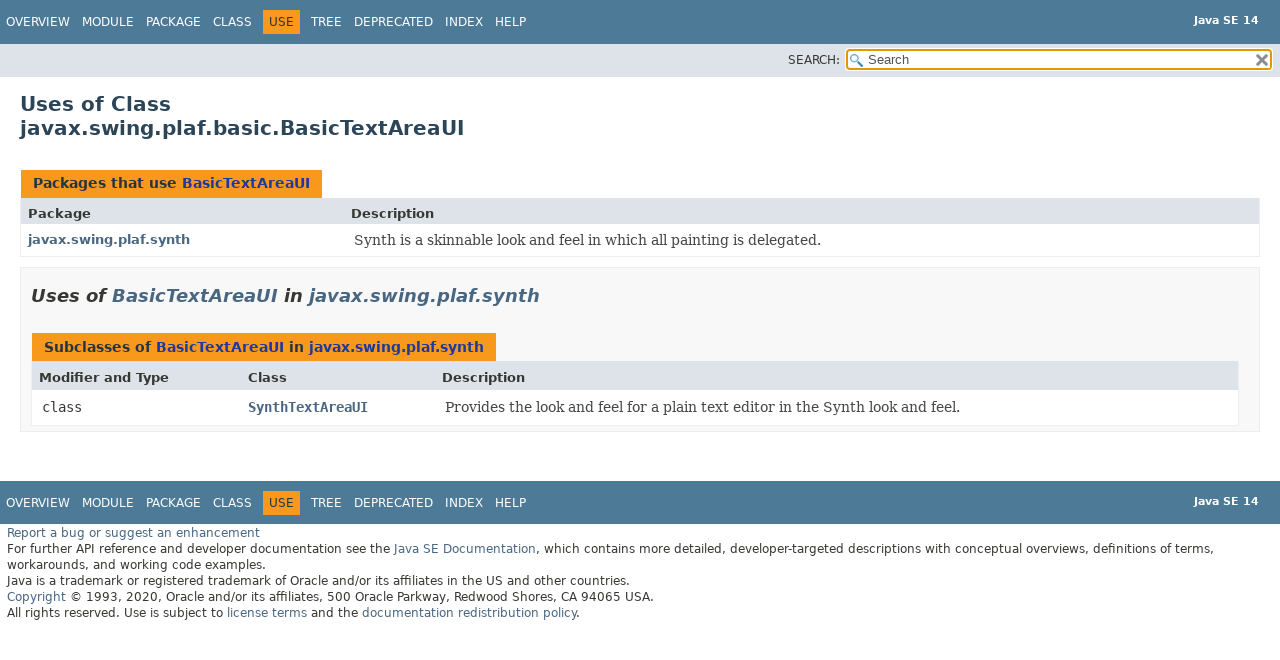

--- FILE ---
content_type: text/html
request_url: https://cr.openjdk.org/~iris/se/14/spec/fr/java-se-14-fr-spec/api/java.desktop/javax/swing/plaf/basic/class-use/BasicTextAreaUI.html
body_size: 2049
content:
<!DOCTYPE HTML>
<!-- NewPage -->
<html lang="en">
<head>
<!-- Generated by javadoc -->
<title>Uses of Class javax.swing.plaf.basic.BasicTextAreaUI (Java SE 14 [build 36])</title>
<meta http-equiv="Content-Type" content="text/html; charset=UTF-8">
<meta name="description" content="use: module: java.desktop, package: javax.swing.plaf.basic, class: BasicTextAreaUI">
<meta name="generator" content="javadoc/ClassUseWriter">
<link rel="stylesheet" type="text/css" href="../../../../../../stylesheet.css" title="Style">
<link rel="stylesheet" type="text/css" href="../../../../../../script-dir/jquery-ui.css" title="Style">
<script type="text/javascript" src="../../../../../../script.js"></script>
<script type="text/javascript" src="../../../../../../script-dir/jszip/dist/jszip.min.js"></script>
<script type="text/javascript" src="../../../../../../script-dir/jszip-utils/dist/jszip-utils.min.js"></script>
<!--[if IE]>
<script type="text/javascript" src="../../../../../../script-dir/jszip-utils/dist/jszip-utils-ie.min.js"></script>
<![endif]-->
<script type="text/javascript" src="../../../../../../script-dir/jquery-3.4.1.js"></script>
<script type="text/javascript" src="../../../../../../script-dir/jquery-ui.js"></script>
</head>
<body class="class-use">
<script type="text/javascript">var pathtoroot = "../../../../../../";
loadScripts(document, 'script');</script>
<noscript>
<div>JavaScript is disabled on your browser.</div>
</noscript>
<div class="flexBox">
<header role="banner" class="flexHeader">
<nav role="navigation">
<!-- ========= START OF TOP NAVBAR ======= -->
<div class="topNav"><a id="navbar.top">
<!--   -->
</a>
<div class="skipNav"><a href="#skip.navbar.top" title="Skip navigation links">Skip navigation links</a></div>
<a id="navbar.top.firstrow">
<!--   -->
</a>
<ul class="navList" title="Navigation">
<li><a href="../../../../../../index.html">Overview</a></li>
<li><a href="../../../../../module-summary.html">Module</a></li>
<li><a href="../package-summary.html">Package</a></li>
<li><a href="../BasicTextAreaUI.html" title="class in javax.swing.plaf.basic">Class</a></li>
<li class="navBarCell1Rev">Use</li>
<li><a href="../package-tree.html">Tree</a></li>
<li><a href="../../../../../../deprecated-list.html">Deprecated</a></li>
<li><a href="../../../../../../index-files/index-1.html">Index</a></li>
<li><a href="../../../../../../help-doc.html">Help</a></li>
</ul>
<div class="aboutLanguage"><div style="margin-top: 13px;"><strong>Java SE 14</strong></div></div>
</div>
<div class="subNav">
<div class="navListSearch"><label for="search">SEARCH:</label>
<input type="text" id="search" value="search" disabled="disabled">
<input type="reset" id="reset" value="reset" disabled="disabled">
</div>
</div>
<!-- ========= END OF TOP NAVBAR ========= -->
<div class="skipNav"><a id="skip.navbar.top">
<!--   -->
</a></div>
</nav>
</header>
<div class="flexContent">
<main role="main">
<div class="header">
<h1 title="Uses of Class javax.swing.plaf.basic.BasicTextAreaUI" class="title">Uses of Class<br>javax.swing.plaf.basic.BasicTextAreaUI</h1>
</div>
<div class="classUseContainer">
<div class="useSummary">
<table>
<caption><span>Packages that use <a href="../BasicTextAreaUI.html" title="class in javax.swing.plaf.basic">BasicTextAreaUI</a></span><span class="tabEnd">&nbsp;</span></caption>
<thead>
<tr>
<th class="colFirst" scope="col">Package</th>
<th class="colLast" scope="col">Description</th>
</tr>
</thead>
<tbody>
<tr class="altColor">
<th class="colFirst" scope="row"><a href="#javax.swing.plaf.synth">javax.swing.plaf.synth</a></th>
<td class="colLast">
<div class="block">Synth is a skinnable look and feel in which all painting is delegated.</div>
</td>
</tr>
</tbody>
</table>
</div>
<section class="classUses">
<ul class="blockList">
<li class="blockList">
<section class="detail"><a id="javax.swing.plaf.synth">
<!--   -->
</a>
<h2>Uses of <a href="../BasicTextAreaUI.html" title="class in javax.swing.plaf.basic">BasicTextAreaUI</a> in <a href="../../synth/package-summary.html">javax.swing.plaf.synth</a></h2>
<div class="useSummary">
<table>
<caption><span>Subclasses of <a href="../BasicTextAreaUI.html" title="class in javax.swing.plaf.basic">BasicTextAreaUI</a> in <a href="../../synth/package-summary.html">javax.swing.plaf.synth</a></span><span class="tabEnd">&nbsp;</span></caption>
<thead>
<tr>
<th class="colFirst" scope="col">Modifier and Type</th>
<th class="colSecond" scope="col">Class</th>
<th class="colLast" scope="col">Description</th>
</tr>
</thead>
<tbody>
<tr class="altColor">
<td class="colFirst"><code>class&nbsp;</code></td>
<th class="colSecond" scope="row"><code><span class="memberNameLink"><a href="../../synth/SynthTextAreaUI.html" title="class in javax.swing.plaf.synth">SynthTextAreaUI</a></span></code></th>
<td class="colLast">
<div class="block">Provides the look and feel for a plain text editor in the
 Synth look and feel.</div>
</td>
</tr>
</tbody>
</table>
</div>
</section>
</li>
</ul>
</section>
</div>
</main>
<footer role="contentinfo">
<nav role="navigation">
<!-- ======= START OF BOTTOM NAVBAR ====== -->
<div class="bottomNav"><a id="navbar.bottom">
<!--   -->
</a>
<div class="skipNav"><a href="#skip.navbar.bottom" title="Skip navigation links">Skip navigation links</a></div>
<a id="navbar.bottom.firstrow">
<!--   -->
</a>
<ul class="navList" title="Navigation">
<li><a href="../../../../../../index.html">Overview</a></li>
<li><a href="../../../../../module-summary.html">Module</a></li>
<li><a href="../package-summary.html">Package</a></li>
<li><a href="../BasicTextAreaUI.html" title="class in javax.swing.plaf.basic">Class</a></li>
<li class="navBarCell1Rev">Use</li>
<li><a href="../package-tree.html">Tree</a></li>
<li><a href="../../../../../../deprecated-list.html">Deprecated</a></li>
<li><a href="../../../../../../index-files/index-1.html">Index</a></li>
<li><a href="../../../../../../help-doc.html">Help</a></li>
</ul>
<div class="aboutLanguage"><div style="margin-top: 13px;"><strong>Java SE 14</strong></div></div>
</div>
<a id="skip.navbar.bottom">
<!--   -->
</a>
<!-- ======== END OF BOTTOM NAVBAR ======= -->
</nav>
<p class="legalCopy"><small><a href="https://bugreport.java.com/bugreport/">Report a bug or suggest an enhancement</a><br> For further API reference and developer documentation see the <a href="https://docs.oracle.com/pls/topic/lookup?ctx=javase14&amp;id=homepage" target="_blank">Java SE Documentation</a>, which contains more detailed, developer-targeted descriptions with conceptual overviews, definitions of terms, workarounds, and working code examples.<br> Java is a trademark or registered trademark of Oracle and/or its affiliates in the US and other countries.<br> <a href="../../../../../../../legal/copyright.html">Copyright</a> &copy; 1993, 2020, Oracle and/or its affiliates, 500 Oracle Parkway, Redwood Shores, CA 94065 USA.<br>All rights reserved. Use is subject to <a href="https://www.oracle.com/technetwork/java/javase/terms/license/java14speclicense.html">license terms</a> and the <a href="https://www.oracle.com/technetwork/java/redist-137594.html">documentation redistribution policy</a>.  <!-- Version 14-ea+36 --></small></p>
</footer>
</div>
</div>
</body>
</html>
